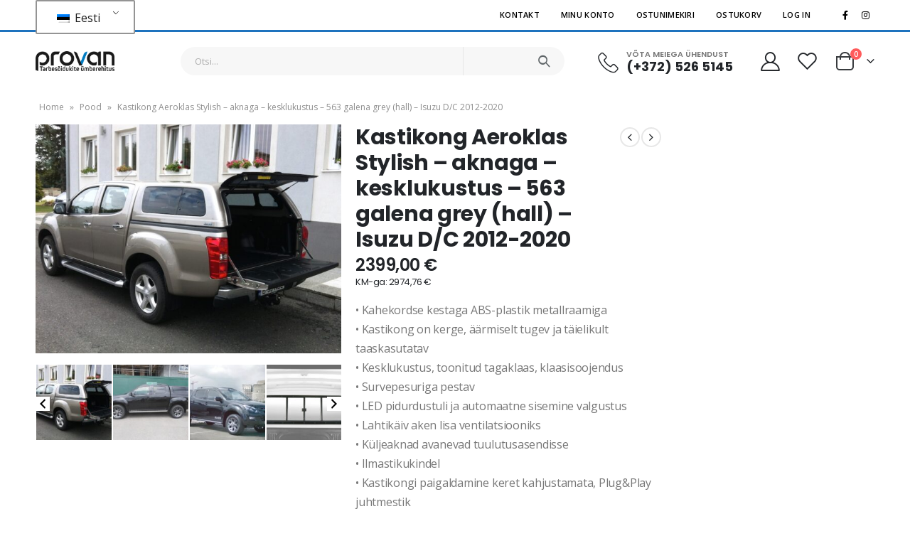

--- FILE ---
content_type: text/css
request_url: https://pood.provan.ee/wp-content/plugins/product-video-gallery-slider-for-woocommerce/css/nickx-front.css?ver=1
body_size: 1720
content:
.nslick-prev:before,
.nslick-next:before,
a.nickx-popup{
	transition: all 0.3s linear 0s; 
	-webkit-transition: all 0.3s linear 0s;
	-moz-transition: all 0.3s linear 0s;
	-o-transition: all 0.3s linear 0s;
}
.nslick-slider{
	position: relative;
	display: block;
	box-sizing: border-box;
	-webkit-user-select: none;
	-moz-user-select: none;
	-ms-user-select: none;
	user-select: none;
	-webkit-touch-callout: none;
	-khtml-user-select: none;
	-ms-touch-action: pan-y;
	touch-action: pan-y;
	-webkit-tap-highlight-color: transparent;
	overflow:hidden;
}
.nslick-list{
	position: relative;
	display: block;
	overflow: hidden;
	margin: 0;
	padding: 0;
}
.nslick-list:focus{
    outline: none;
}
.nslick-list.dragging{
    cursor: pointer;
    cursor: hand;
}
.nslick-slider .nslick-track,
.nslick-slider .nslick-list{
    -webkit-transform: translate3d(0, 0, 0);
       -moz-transform: translate3d(0, 0, 0);
        -ms-transform: translate3d(0, 0, 0);
         -o-transform: translate3d(0, 0, 0);
            transform: translate3d(0, 0, 0);
}
.nslick-track{
    position: relative;
    top: 0;
    left: 0;
    display: block;
}
.nslick-track:before,
.nslick-track:after{
    display: table;
    content: '';
}
.nslick-track:after{
    clear: both;
}
.nslick-loading .nslick-track{
    visibility: hidden;
}
.nslick-slide{
    display: none;
    float: left;
    height: 100%;
    min-height: 1px;
}
[dir='rtl'] .nslick-slide{
    float: right;
}
.nslick-slide img{
    display: block;
}
.nslick-slide.nslick-loading img{
    display: none;
}
.nslick-slide.dragging img{
    pointer-events: none;
}
.nslick-initialized .nslick-slide{
    display: block;
}
.nslick-loading .nslick-slide{
    visibility: hidden;
}
.nslick-vertical .nslick-slide{
    display: block;
    height: auto;
    border: 1px solid transparent;
}
.nslick-arrow.nslick-hidden {
    display: none;
}
.tc_video_slide.nslick-slide.nslick-current.nslick-active .product_video_iframe{
    display: block !important;
}
/* Arrows */
.nslick-prev, 
.nslick-next,
.nslick-prev:hover,
.nslick-next:hover {
	border: 0;
	display: inline-block;
	font-size: 0;
	height: 32px;
	line-height: 33px;
	position: absolute;
	top: 50%;
	width: 27px;
	background:none !important;
	box-shadow:none !important;
	border-radius:0;
	margin-top: -16px;
	opacity: .75;
}
.nslick-prev:hover,
.nslick-next:hover {
	opacity: 1;
}
.nslick-prev.nslick-disabled,
.nslick-next.nslick-disabled{
    opacity: .25;
}
.nslick-prev:before,
.nslick-next:before{
    font-size: 16px;
    line-height: 1;
    color: #333;
}
.nslick-prev{
    left: -28px;
}
i.thumb_arrow {
    position: absolute;
    top: 42%;
    z-index: 1;
}
.nslick-vertical i.thumb_arrow {
    top: unset;
    transform: rotateZ(90deg);
}
.nslick-vertical i.btn-next.thumb_arrow{
    bottom: 0px;
    right: 42%;
}
.nslick-vertical i.btn-prev.thumb_arrow{
    left: 42%;
}
[dir='rtl'] .nslick-prev{
    right: -28px;
    left: auto;
}
.nslick-prev:before{
    content: "\f053";
	font-family: FontAwesome;
}
[dir='rtl'] .nslick-prev:before{
    content: "\f054";
	font-family: FontAwesome;
}
.nslick-next{
    right: -28px;
}
[dir='rtl'] .nslick-next{
    right: auto;
    left: -28px;
}
.nslick-next:before{
    content: "\f054";
	font-family: FontAwesome;
}
[dir='rtl'] .nslick-next:before{
    content: "\f053";
	font-family: FontAwesome;
}
.nslick-dotted.nslick-slider{
    margin-bottom: 30px;
}
.nslick-dots{
    position: absolute;
    bottom: -25px;
    display: block;
    width: 100%;
    padding: 0;
    margin: 0;
    list-style: none;
    text-align: center;
}
.nslick-dots li{
    position: relative;
    display: inline-block;
    width: 20px;
    height: 20px;
    margin: 0 5px;
    padding: 0;
    cursor: pointer;
}
.nslick-dots li button{
    font-size: 0;
    line-height: 0;
    display: block;
    width: 20px;
    height: 20px;
    padding: 5px;
    cursor: pointer;
    color: transparent;
    border: 0;
    outline: none;
    background: transparent;
}
.nslick-dots li button:hover,
.nslick-dots li button:focus{
    outline: none;
}
.nslick-dots li button:hover:before,
.nslick-dots li button:focus:before{
    opacity: 1;
}
.nslick-dots li button:before{
    font-family: 'nslick';
    font-size: 6px;
    line-height: 20px;
    position: absolute;
    top: 0;
    left: 0;
    width: 20px;
    height: 20px;
    content: '•';
    text-align: center;
    opacity: .25;
    color: black;
    -webkit-font-smoothing: antialiased;
    -moz-osx-font-smoothing: grayscale;
}
.nslick-dots li.nslick-active button:before{
    opacity: .75;
    color: black;
}
.nickx-slider-nav img{
	cursor:pointer;
}
a.nickx-popup {
	bottom: 10px;
	font-size: 25px;
	line-height: 0;
	opacity: 1;
	outline: medium none !important;
	padding: 15px 0;
	position: absolute;
	right: 13px;
	text-decoration: none;
	z-index: 10;
	color:#444;
    display: none;
}
.nslick-current.nslick-active a.nickx-popup {
    display: block;
}
.nickx-slider-nav img{
	opacity:.9;
}
.nickx-slider-nav .nslick-current img,
.nickx-slider-nav img:hover{
	opacity:1;
}
.nickx-slider-for  .zoomImg {
    cursor: crosshair;
}
.admin-bar .fancybox-container {
	z-index: 999999;
}
.single-product.woocommerce span.onsale{
	z-index:9;
}
.nickx-slider-for .btn-prev, .nickx-slider-for .btn-next {
    position: absolute;
    top: 45%;
    z-index: 999;
    width: 40px;
    height: 35px;
    line-height: 37px;
    border-radius: 0px;
    padding: 0;
    font-size: 25px;
    border: none;
    text-align: center;
}
.nickx-slider-for .btn-prev, .nickx-slider-for .btn-next {
    opacity: 0;
    transition: all 0.3s ease-in-out;
	-moz-transition: all 0.3s ease-in-out;
	-ms-transition: all 0.3s ease-in-out;
	-o-transition: all 0.3s ease-in-out;
	-webkit-transition: all 0.3s ease-in-out;
}
.nickx-slider-for .btn-next {
    margin-right: -20px;
}
.nickx-slider-for .btn-prev {
    margin-left: -20px;
}
.nickx-slider-for:hover .btn-prev, .nickx-slider-for:hover .btn-next {
    opacity: 1;
    margin: 0px;
}
.btn-next {
    right: 0px;
}
.btn-prev
{
left:0;
}
.btn-prev, .btn-next {
    color: #fff;
    background: #000000;
	cursor:pointer;
}
.vertical-thumb-left.nickx-slider-nav,
.vertical-thumb-right.nickx-slider-nav
{
	overflow:hidden;
	height:100%;
}
.vertical-thumb-left.nslick-slider,
.vertical-thumb-right.nslick-slider
{
	width:20%;
}
.vertical-img-left.nickx-slider-for
{
	width: 79%;
	float: right;
	margin-left: 1%;
}
.vertical-img-right.nickx-slider-for
{
	width: 79%;
	float: left;
	margin-right: 1%;
}
.vertical-thumb-left .nslick-slide,
.vertical-thumb-right .nslick-slide {
    display: block;
    height: auto;
    border: 1px solid transparent;
}
.nickx-slider-for
{
	overflow: hidden;
	margin-bottom: 15px;
}
#nickx-gallery .nslick-slide
{
	margin:0;
}
.nickx-slider-nav .nslick-slide
{
	border: 1px solid transparent;
}
.nslick-slide.nslick-current.nslick-active
{
	position:relative;
}
#nickx-gallery .nslick-list.draggable .nslick-track.techno_stop_slide {
    transform: translate3d(0,0,0) !important;
}
.video-thumbnail {
  position: relative;
  display: inline-block;
  cursor: pointer;
  margin: 30px;
}
.video-thumbnail .video_icon_img {
    background-position: -41px -14px !important;
    height: 80px;
    width: 80px;
    position: absolute;
    top: 50%;
    left: 50%;
    transform: translate(-50%, -50%);
    -webkit-transform: translate(-50%, -50%);
    z-index: 1;
    background-size: cover !important;
}
img.product_video_img.attachment-thumbnail.size-thumbnail {
    min-height: 80px;
}
#video-thumbnail:hover:before {
    color: #eee;
}
.nickx-slider-for .nslick-list.draggable {
    min-height: 250px !important;
}
span#product_gallery_shortcode .images {
    float: none !important;
    width: 100% !important;
}
div#nickx-gallery,div#overlay-div {
    display: none;
}
.tc_video_slide.nslick-slide.nslick-current.nslick-active div#overlay-div{
	display:block;
}
#nickx-gallery.nslick-initialized {display: block;}
.images.nickx_product_images_with_video.loading{
    max-height: 450px !important;
    overflow: hidden !important;
}
@media (max-width:500px){
    .nickx-slider-for .nslick-prev, .nickx-slider-for .nslick-next{
        display:none!important;
    }
    .nickx-slider-for .nslick-list.draggable {
        min-height: 10px !important;
    }
}

--- FILE ---
content_type: text/css
request_url: https://pood.provan.ee/wp-content/plugins/rp-woo-tax-price-toggle/assets/css/front.css?ver=6.9
body_size: -74
content:

.rp-product-tax{
    display: block;
}
.rp-product-tax-on.rp-product-tax{
    font-size: 13px;
    font-weight: 400;
    margin-top: 5px;
}
.product_list_widget .product-details .rp-product-tax-on.rp-product-tax .amount{
    font-size: 13px !important;
    font-weight: 400;
}
.product_list_widget .product-details .rp-product-tax{
    line-height: 10px;
}
.elementor-widget-container ul.product_list_widget li del{
    line-height: 10px;
}
.elementor-widget-container ul.product_list_widget li{
    align-items: flex-start;
    
}
.widget_products .product_list_widget .product-details del,.widget_top_rated_products .product_list_widget .product-details del{display: none;}


--- FILE ---
content_type: application/x-javascript
request_url: https://pood.provan.ee/wp-content/plugins/rp-woo-donation/js/script.js
body_size: -136
content:
(function ($) {
    $(document).ready(function () {
	$("#billing_for_company").change(function () {
	    if($(this).prop("checked")){
                $(this).parent().addClass("checked-company");
		$('.billing_for_company_toggle').show();
            }else{
                $(this).parent().removeClass("checked-company");
		$('.billing_for_company_toggle').hide();
            }
	});
    });
})(jQuery);



--- FILE ---
content_type: application/x-javascript
request_url: https://pood.provan.ee/wp-content/themes/porto/js/libs/easy-responsive-tabs.min.js?ver=6.2.0
body_size: 654
content:
!function(a){a.fn.extend({easyResponsiveTabs:function(t){var e=t=a.extend({type:"default",width:"auto",fit:!0,closed:!1,activate:function(){}},t),s=e.type,i=e.fit,n=e.width,r="vertical",c="accordion",o=window.location.hash;!window.history||history.replaceState;a(this).on("tabactivate",function(a,e){"function"==typeof t.activate&&t.activate.call(e,a)}),this.each(function(){var e=a(this),d=e.find("ul.resp-tabs-list"),l=e.attr("id");e.find("ul.resp-tabs-list li").addClass("resp-tab-item"),e.css({display:"block",width:n}),e.find(".resp-tabs-container > div").addClass("resp-tab-content"),s==r&&e.addClass("resp-vtabs"),1==i&&e.css({width:"100%"}),s==c&&(e.addClass("resp-easy-accordion"),e.find(".resp-tabs-list").css("display","none"));var p;e.find(".resp-tab-content").before("<h2 class='resp-accordion' role='tab'><span class='resp-arrow'></span></h2>");var b=0;e.find(".resp-accordion").each(function(){p=a(this);var t=e.find(".resp-tab-item:eq("+b+")"),s=e.find(".resp-accordion:eq("+b+")");s.append(t.html()),s.data(t.data()),p.attr("aria-controls","tab_item-"+b),b++});var v,f=0;e.find(".resp-tab-item").each(function(){$tabItem=a(this),$tabItem.attr("aria-controls","tab_item-"+f),$tabItem.attr("role","tab");var t=0;e.find(".resp-tab-content").each(function(){(v=a(this)).attr("aria-labelledby","tab_item-"+t),t++}),f++});var h=0;if(""!=o){var C=o.match(new RegExp(l+"([0-9]+)"));null!==C&&2===C.length&&(h=parseInt(C[1],10)-1)>f&&(h=0)}a(e.find(".resp-tab-item")[h]).addClass("resp-tab-active"),!0===t.closed||"accordion"===t.closed&&!d.is(":visible")||"tabs"===t.closed&&d.is(":visible")?a(e.find(".resp-tab-content")[h]).addClass("resp-tab-content-active resp-accordion-closed"):(a(e.find(".resp-accordion")[h]).addClass("resp-tab-active"),a(e.find(".resp-tab-content")[h]).addClass("resp-tab-content-active").attr("style","display:block")),e.find("[role=tab]").each(function(){a(this).on("click",function(){var t=a(this),s=t.attr("aria-controls");if(t.hasClass("resp-accordion")&&t.hasClass("resp-tab-active"))return e.find(".resp-tab-content-active").slideUp("",function(){a(this).addClass("resp-accordion-closed")}),t.removeClass("resp-tab-active"),!1;!t.hasClass("resp-tab-active")&&t.hasClass("resp-accordion")?(e.find(".resp-tab-active").removeClass("resp-tab-active"),e.find(".resp-tab-content-active").slideUp().removeClass("resp-tab-content-active resp-accordion-closed"),e.find("[aria-controls="+s+"]").addClass("resp-tab-active"),e.find(".resp-tab-content[aria-labelledby = "+s+"]").slideDown().addClass("resp-tab-content-active")):(e.find(".resp-tab-active").removeClass("resp-tab-active"),e.find(".resp-tab-content-active").removeAttr("style").removeClass("resp-tab-content-active").removeClass("resp-accordion-closed"),e.find("[aria-controls="+s+"]").addClass("resp-tab-active"),e.find(".resp-tab-content[aria-labelledby = "+s+"]").addClass("resp-tab-content-active").attr("style","display:block")),t.trigger("tabactivate",t)})}),a(window).on("resize",function(){e.find(".resp-accordion-closed").removeAttr("style")})})}})}(jQuery);